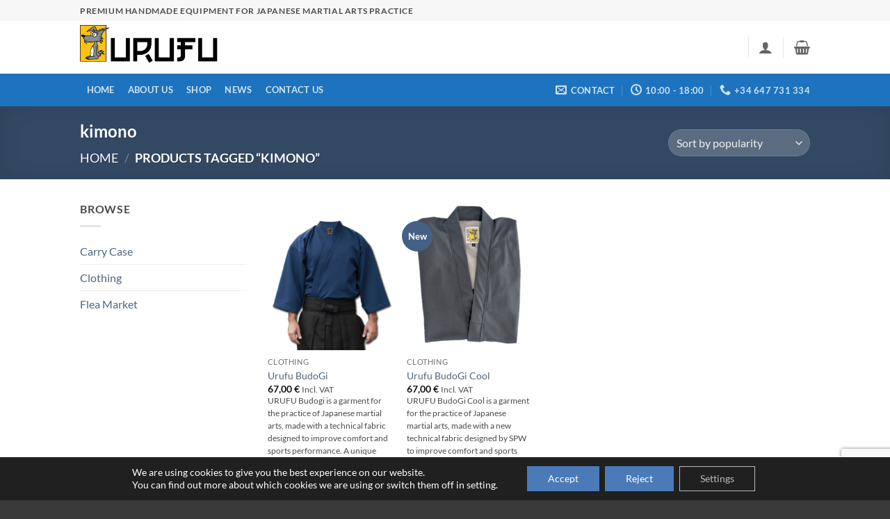

--- FILE ---
content_type: text/html; charset=utf-8
request_url: https://www.google.com/recaptcha/api2/anchor?ar=1&k=6LcWzcAlAAAAAF5-lKflUIjUxlLUIpNSJcLH_Tqa&co=aHR0cHM6Ly91cnVmdS5jb206NDQz&hl=en&v=N67nZn4AqZkNcbeMu4prBgzg&size=invisible&anchor-ms=20000&execute-ms=30000&cb=3m4uslynafq2
body_size: 48905
content:
<!DOCTYPE HTML><html dir="ltr" lang="en"><head><meta http-equiv="Content-Type" content="text/html; charset=UTF-8">
<meta http-equiv="X-UA-Compatible" content="IE=edge">
<title>reCAPTCHA</title>
<style type="text/css">
/* cyrillic-ext */
@font-face {
  font-family: 'Roboto';
  font-style: normal;
  font-weight: 400;
  font-stretch: 100%;
  src: url(//fonts.gstatic.com/s/roboto/v48/KFO7CnqEu92Fr1ME7kSn66aGLdTylUAMa3GUBHMdazTgWw.woff2) format('woff2');
  unicode-range: U+0460-052F, U+1C80-1C8A, U+20B4, U+2DE0-2DFF, U+A640-A69F, U+FE2E-FE2F;
}
/* cyrillic */
@font-face {
  font-family: 'Roboto';
  font-style: normal;
  font-weight: 400;
  font-stretch: 100%;
  src: url(//fonts.gstatic.com/s/roboto/v48/KFO7CnqEu92Fr1ME7kSn66aGLdTylUAMa3iUBHMdazTgWw.woff2) format('woff2');
  unicode-range: U+0301, U+0400-045F, U+0490-0491, U+04B0-04B1, U+2116;
}
/* greek-ext */
@font-face {
  font-family: 'Roboto';
  font-style: normal;
  font-weight: 400;
  font-stretch: 100%;
  src: url(//fonts.gstatic.com/s/roboto/v48/KFO7CnqEu92Fr1ME7kSn66aGLdTylUAMa3CUBHMdazTgWw.woff2) format('woff2');
  unicode-range: U+1F00-1FFF;
}
/* greek */
@font-face {
  font-family: 'Roboto';
  font-style: normal;
  font-weight: 400;
  font-stretch: 100%;
  src: url(//fonts.gstatic.com/s/roboto/v48/KFO7CnqEu92Fr1ME7kSn66aGLdTylUAMa3-UBHMdazTgWw.woff2) format('woff2');
  unicode-range: U+0370-0377, U+037A-037F, U+0384-038A, U+038C, U+038E-03A1, U+03A3-03FF;
}
/* math */
@font-face {
  font-family: 'Roboto';
  font-style: normal;
  font-weight: 400;
  font-stretch: 100%;
  src: url(//fonts.gstatic.com/s/roboto/v48/KFO7CnqEu92Fr1ME7kSn66aGLdTylUAMawCUBHMdazTgWw.woff2) format('woff2');
  unicode-range: U+0302-0303, U+0305, U+0307-0308, U+0310, U+0312, U+0315, U+031A, U+0326-0327, U+032C, U+032F-0330, U+0332-0333, U+0338, U+033A, U+0346, U+034D, U+0391-03A1, U+03A3-03A9, U+03B1-03C9, U+03D1, U+03D5-03D6, U+03F0-03F1, U+03F4-03F5, U+2016-2017, U+2034-2038, U+203C, U+2040, U+2043, U+2047, U+2050, U+2057, U+205F, U+2070-2071, U+2074-208E, U+2090-209C, U+20D0-20DC, U+20E1, U+20E5-20EF, U+2100-2112, U+2114-2115, U+2117-2121, U+2123-214F, U+2190, U+2192, U+2194-21AE, U+21B0-21E5, U+21F1-21F2, U+21F4-2211, U+2213-2214, U+2216-22FF, U+2308-230B, U+2310, U+2319, U+231C-2321, U+2336-237A, U+237C, U+2395, U+239B-23B7, U+23D0, U+23DC-23E1, U+2474-2475, U+25AF, U+25B3, U+25B7, U+25BD, U+25C1, U+25CA, U+25CC, U+25FB, U+266D-266F, U+27C0-27FF, U+2900-2AFF, U+2B0E-2B11, U+2B30-2B4C, U+2BFE, U+3030, U+FF5B, U+FF5D, U+1D400-1D7FF, U+1EE00-1EEFF;
}
/* symbols */
@font-face {
  font-family: 'Roboto';
  font-style: normal;
  font-weight: 400;
  font-stretch: 100%;
  src: url(//fonts.gstatic.com/s/roboto/v48/KFO7CnqEu92Fr1ME7kSn66aGLdTylUAMaxKUBHMdazTgWw.woff2) format('woff2');
  unicode-range: U+0001-000C, U+000E-001F, U+007F-009F, U+20DD-20E0, U+20E2-20E4, U+2150-218F, U+2190, U+2192, U+2194-2199, U+21AF, U+21E6-21F0, U+21F3, U+2218-2219, U+2299, U+22C4-22C6, U+2300-243F, U+2440-244A, U+2460-24FF, U+25A0-27BF, U+2800-28FF, U+2921-2922, U+2981, U+29BF, U+29EB, U+2B00-2BFF, U+4DC0-4DFF, U+FFF9-FFFB, U+10140-1018E, U+10190-1019C, U+101A0, U+101D0-101FD, U+102E0-102FB, U+10E60-10E7E, U+1D2C0-1D2D3, U+1D2E0-1D37F, U+1F000-1F0FF, U+1F100-1F1AD, U+1F1E6-1F1FF, U+1F30D-1F30F, U+1F315, U+1F31C, U+1F31E, U+1F320-1F32C, U+1F336, U+1F378, U+1F37D, U+1F382, U+1F393-1F39F, U+1F3A7-1F3A8, U+1F3AC-1F3AF, U+1F3C2, U+1F3C4-1F3C6, U+1F3CA-1F3CE, U+1F3D4-1F3E0, U+1F3ED, U+1F3F1-1F3F3, U+1F3F5-1F3F7, U+1F408, U+1F415, U+1F41F, U+1F426, U+1F43F, U+1F441-1F442, U+1F444, U+1F446-1F449, U+1F44C-1F44E, U+1F453, U+1F46A, U+1F47D, U+1F4A3, U+1F4B0, U+1F4B3, U+1F4B9, U+1F4BB, U+1F4BF, U+1F4C8-1F4CB, U+1F4D6, U+1F4DA, U+1F4DF, U+1F4E3-1F4E6, U+1F4EA-1F4ED, U+1F4F7, U+1F4F9-1F4FB, U+1F4FD-1F4FE, U+1F503, U+1F507-1F50B, U+1F50D, U+1F512-1F513, U+1F53E-1F54A, U+1F54F-1F5FA, U+1F610, U+1F650-1F67F, U+1F687, U+1F68D, U+1F691, U+1F694, U+1F698, U+1F6AD, U+1F6B2, U+1F6B9-1F6BA, U+1F6BC, U+1F6C6-1F6CF, U+1F6D3-1F6D7, U+1F6E0-1F6EA, U+1F6F0-1F6F3, U+1F6F7-1F6FC, U+1F700-1F7FF, U+1F800-1F80B, U+1F810-1F847, U+1F850-1F859, U+1F860-1F887, U+1F890-1F8AD, U+1F8B0-1F8BB, U+1F8C0-1F8C1, U+1F900-1F90B, U+1F93B, U+1F946, U+1F984, U+1F996, U+1F9E9, U+1FA00-1FA6F, U+1FA70-1FA7C, U+1FA80-1FA89, U+1FA8F-1FAC6, U+1FACE-1FADC, U+1FADF-1FAE9, U+1FAF0-1FAF8, U+1FB00-1FBFF;
}
/* vietnamese */
@font-face {
  font-family: 'Roboto';
  font-style: normal;
  font-weight: 400;
  font-stretch: 100%;
  src: url(//fonts.gstatic.com/s/roboto/v48/KFO7CnqEu92Fr1ME7kSn66aGLdTylUAMa3OUBHMdazTgWw.woff2) format('woff2');
  unicode-range: U+0102-0103, U+0110-0111, U+0128-0129, U+0168-0169, U+01A0-01A1, U+01AF-01B0, U+0300-0301, U+0303-0304, U+0308-0309, U+0323, U+0329, U+1EA0-1EF9, U+20AB;
}
/* latin-ext */
@font-face {
  font-family: 'Roboto';
  font-style: normal;
  font-weight: 400;
  font-stretch: 100%;
  src: url(//fonts.gstatic.com/s/roboto/v48/KFO7CnqEu92Fr1ME7kSn66aGLdTylUAMa3KUBHMdazTgWw.woff2) format('woff2');
  unicode-range: U+0100-02BA, U+02BD-02C5, U+02C7-02CC, U+02CE-02D7, U+02DD-02FF, U+0304, U+0308, U+0329, U+1D00-1DBF, U+1E00-1E9F, U+1EF2-1EFF, U+2020, U+20A0-20AB, U+20AD-20C0, U+2113, U+2C60-2C7F, U+A720-A7FF;
}
/* latin */
@font-face {
  font-family: 'Roboto';
  font-style: normal;
  font-weight: 400;
  font-stretch: 100%;
  src: url(//fonts.gstatic.com/s/roboto/v48/KFO7CnqEu92Fr1ME7kSn66aGLdTylUAMa3yUBHMdazQ.woff2) format('woff2');
  unicode-range: U+0000-00FF, U+0131, U+0152-0153, U+02BB-02BC, U+02C6, U+02DA, U+02DC, U+0304, U+0308, U+0329, U+2000-206F, U+20AC, U+2122, U+2191, U+2193, U+2212, U+2215, U+FEFF, U+FFFD;
}
/* cyrillic-ext */
@font-face {
  font-family: 'Roboto';
  font-style: normal;
  font-weight: 500;
  font-stretch: 100%;
  src: url(//fonts.gstatic.com/s/roboto/v48/KFO7CnqEu92Fr1ME7kSn66aGLdTylUAMa3GUBHMdazTgWw.woff2) format('woff2');
  unicode-range: U+0460-052F, U+1C80-1C8A, U+20B4, U+2DE0-2DFF, U+A640-A69F, U+FE2E-FE2F;
}
/* cyrillic */
@font-face {
  font-family: 'Roboto';
  font-style: normal;
  font-weight: 500;
  font-stretch: 100%;
  src: url(//fonts.gstatic.com/s/roboto/v48/KFO7CnqEu92Fr1ME7kSn66aGLdTylUAMa3iUBHMdazTgWw.woff2) format('woff2');
  unicode-range: U+0301, U+0400-045F, U+0490-0491, U+04B0-04B1, U+2116;
}
/* greek-ext */
@font-face {
  font-family: 'Roboto';
  font-style: normal;
  font-weight: 500;
  font-stretch: 100%;
  src: url(//fonts.gstatic.com/s/roboto/v48/KFO7CnqEu92Fr1ME7kSn66aGLdTylUAMa3CUBHMdazTgWw.woff2) format('woff2');
  unicode-range: U+1F00-1FFF;
}
/* greek */
@font-face {
  font-family: 'Roboto';
  font-style: normal;
  font-weight: 500;
  font-stretch: 100%;
  src: url(//fonts.gstatic.com/s/roboto/v48/KFO7CnqEu92Fr1ME7kSn66aGLdTylUAMa3-UBHMdazTgWw.woff2) format('woff2');
  unicode-range: U+0370-0377, U+037A-037F, U+0384-038A, U+038C, U+038E-03A1, U+03A3-03FF;
}
/* math */
@font-face {
  font-family: 'Roboto';
  font-style: normal;
  font-weight: 500;
  font-stretch: 100%;
  src: url(//fonts.gstatic.com/s/roboto/v48/KFO7CnqEu92Fr1ME7kSn66aGLdTylUAMawCUBHMdazTgWw.woff2) format('woff2');
  unicode-range: U+0302-0303, U+0305, U+0307-0308, U+0310, U+0312, U+0315, U+031A, U+0326-0327, U+032C, U+032F-0330, U+0332-0333, U+0338, U+033A, U+0346, U+034D, U+0391-03A1, U+03A3-03A9, U+03B1-03C9, U+03D1, U+03D5-03D6, U+03F0-03F1, U+03F4-03F5, U+2016-2017, U+2034-2038, U+203C, U+2040, U+2043, U+2047, U+2050, U+2057, U+205F, U+2070-2071, U+2074-208E, U+2090-209C, U+20D0-20DC, U+20E1, U+20E5-20EF, U+2100-2112, U+2114-2115, U+2117-2121, U+2123-214F, U+2190, U+2192, U+2194-21AE, U+21B0-21E5, U+21F1-21F2, U+21F4-2211, U+2213-2214, U+2216-22FF, U+2308-230B, U+2310, U+2319, U+231C-2321, U+2336-237A, U+237C, U+2395, U+239B-23B7, U+23D0, U+23DC-23E1, U+2474-2475, U+25AF, U+25B3, U+25B7, U+25BD, U+25C1, U+25CA, U+25CC, U+25FB, U+266D-266F, U+27C0-27FF, U+2900-2AFF, U+2B0E-2B11, U+2B30-2B4C, U+2BFE, U+3030, U+FF5B, U+FF5D, U+1D400-1D7FF, U+1EE00-1EEFF;
}
/* symbols */
@font-face {
  font-family: 'Roboto';
  font-style: normal;
  font-weight: 500;
  font-stretch: 100%;
  src: url(//fonts.gstatic.com/s/roboto/v48/KFO7CnqEu92Fr1ME7kSn66aGLdTylUAMaxKUBHMdazTgWw.woff2) format('woff2');
  unicode-range: U+0001-000C, U+000E-001F, U+007F-009F, U+20DD-20E0, U+20E2-20E4, U+2150-218F, U+2190, U+2192, U+2194-2199, U+21AF, U+21E6-21F0, U+21F3, U+2218-2219, U+2299, U+22C4-22C6, U+2300-243F, U+2440-244A, U+2460-24FF, U+25A0-27BF, U+2800-28FF, U+2921-2922, U+2981, U+29BF, U+29EB, U+2B00-2BFF, U+4DC0-4DFF, U+FFF9-FFFB, U+10140-1018E, U+10190-1019C, U+101A0, U+101D0-101FD, U+102E0-102FB, U+10E60-10E7E, U+1D2C0-1D2D3, U+1D2E0-1D37F, U+1F000-1F0FF, U+1F100-1F1AD, U+1F1E6-1F1FF, U+1F30D-1F30F, U+1F315, U+1F31C, U+1F31E, U+1F320-1F32C, U+1F336, U+1F378, U+1F37D, U+1F382, U+1F393-1F39F, U+1F3A7-1F3A8, U+1F3AC-1F3AF, U+1F3C2, U+1F3C4-1F3C6, U+1F3CA-1F3CE, U+1F3D4-1F3E0, U+1F3ED, U+1F3F1-1F3F3, U+1F3F5-1F3F7, U+1F408, U+1F415, U+1F41F, U+1F426, U+1F43F, U+1F441-1F442, U+1F444, U+1F446-1F449, U+1F44C-1F44E, U+1F453, U+1F46A, U+1F47D, U+1F4A3, U+1F4B0, U+1F4B3, U+1F4B9, U+1F4BB, U+1F4BF, U+1F4C8-1F4CB, U+1F4D6, U+1F4DA, U+1F4DF, U+1F4E3-1F4E6, U+1F4EA-1F4ED, U+1F4F7, U+1F4F9-1F4FB, U+1F4FD-1F4FE, U+1F503, U+1F507-1F50B, U+1F50D, U+1F512-1F513, U+1F53E-1F54A, U+1F54F-1F5FA, U+1F610, U+1F650-1F67F, U+1F687, U+1F68D, U+1F691, U+1F694, U+1F698, U+1F6AD, U+1F6B2, U+1F6B9-1F6BA, U+1F6BC, U+1F6C6-1F6CF, U+1F6D3-1F6D7, U+1F6E0-1F6EA, U+1F6F0-1F6F3, U+1F6F7-1F6FC, U+1F700-1F7FF, U+1F800-1F80B, U+1F810-1F847, U+1F850-1F859, U+1F860-1F887, U+1F890-1F8AD, U+1F8B0-1F8BB, U+1F8C0-1F8C1, U+1F900-1F90B, U+1F93B, U+1F946, U+1F984, U+1F996, U+1F9E9, U+1FA00-1FA6F, U+1FA70-1FA7C, U+1FA80-1FA89, U+1FA8F-1FAC6, U+1FACE-1FADC, U+1FADF-1FAE9, U+1FAF0-1FAF8, U+1FB00-1FBFF;
}
/* vietnamese */
@font-face {
  font-family: 'Roboto';
  font-style: normal;
  font-weight: 500;
  font-stretch: 100%;
  src: url(//fonts.gstatic.com/s/roboto/v48/KFO7CnqEu92Fr1ME7kSn66aGLdTylUAMa3OUBHMdazTgWw.woff2) format('woff2');
  unicode-range: U+0102-0103, U+0110-0111, U+0128-0129, U+0168-0169, U+01A0-01A1, U+01AF-01B0, U+0300-0301, U+0303-0304, U+0308-0309, U+0323, U+0329, U+1EA0-1EF9, U+20AB;
}
/* latin-ext */
@font-face {
  font-family: 'Roboto';
  font-style: normal;
  font-weight: 500;
  font-stretch: 100%;
  src: url(//fonts.gstatic.com/s/roboto/v48/KFO7CnqEu92Fr1ME7kSn66aGLdTylUAMa3KUBHMdazTgWw.woff2) format('woff2');
  unicode-range: U+0100-02BA, U+02BD-02C5, U+02C7-02CC, U+02CE-02D7, U+02DD-02FF, U+0304, U+0308, U+0329, U+1D00-1DBF, U+1E00-1E9F, U+1EF2-1EFF, U+2020, U+20A0-20AB, U+20AD-20C0, U+2113, U+2C60-2C7F, U+A720-A7FF;
}
/* latin */
@font-face {
  font-family: 'Roboto';
  font-style: normal;
  font-weight: 500;
  font-stretch: 100%;
  src: url(//fonts.gstatic.com/s/roboto/v48/KFO7CnqEu92Fr1ME7kSn66aGLdTylUAMa3yUBHMdazQ.woff2) format('woff2');
  unicode-range: U+0000-00FF, U+0131, U+0152-0153, U+02BB-02BC, U+02C6, U+02DA, U+02DC, U+0304, U+0308, U+0329, U+2000-206F, U+20AC, U+2122, U+2191, U+2193, U+2212, U+2215, U+FEFF, U+FFFD;
}
/* cyrillic-ext */
@font-face {
  font-family: 'Roboto';
  font-style: normal;
  font-weight: 900;
  font-stretch: 100%;
  src: url(//fonts.gstatic.com/s/roboto/v48/KFO7CnqEu92Fr1ME7kSn66aGLdTylUAMa3GUBHMdazTgWw.woff2) format('woff2');
  unicode-range: U+0460-052F, U+1C80-1C8A, U+20B4, U+2DE0-2DFF, U+A640-A69F, U+FE2E-FE2F;
}
/* cyrillic */
@font-face {
  font-family: 'Roboto';
  font-style: normal;
  font-weight: 900;
  font-stretch: 100%;
  src: url(//fonts.gstatic.com/s/roboto/v48/KFO7CnqEu92Fr1ME7kSn66aGLdTylUAMa3iUBHMdazTgWw.woff2) format('woff2');
  unicode-range: U+0301, U+0400-045F, U+0490-0491, U+04B0-04B1, U+2116;
}
/* greek-ext */
@font-face {
  font-family: 'Roboto';
  font-style: normal;
  font-weight: 900;
  font-stretch: 100%;
  src: url(//fonts.gstatic.com/s/roboto/v48/KFO7CnqEu92Fr1ME7kSn66aGLdTylUAMa3CUBHMdazTgWw.woff2) format('woff2');
  unicode-range: U+1F00-1FFF;
}
/* greek */
@font-face {
  font-family: 'Roboto';
  font-style: normal;
  font-weight: 900;
  font-stretch: 100%;
  src: url(//fonts.gstatic.com/s/roboto/v48/KFO7CnqEu92Fr1ME7kSn66aGLdTylUAMa3-UBHMdazTgWw.woff2) format('woff2');
  unicode-range: U+0370-0377, U+037A-037F, U+0384-038A, U+038C, U+038E-03A1, U+03A3-03FF;
}
/* math */
@font-face {
  font-family: 'Roboto';
  font-style: normal;
  font-weight: 900;
  font-stretch: 100%;
  src: url(//fonts.gstatic.com/s/roboto/v48/KFO7CnqEu92Fr1ME7kSn66aGLdTylUAMawCUBHMdazTgWw.woff2) format('woff2');
  unicode-range: U+0302-0303, U+0305, U+0307-0308, U+0310, U+0312, U+0315, U+031A, U+0326-0327, U+032C, U+032F-0330, U+0332-0333, U+0338, U+033A, U+0346, U+034D, U+0391-03A1, U+03A3-03A9, U+03B1-03C9, U+03D1, U+03D5-03D6, U+03F0-03F1, U+03F4-03F5, U+2016-2017, U+2034-2038, U+203C, U+2040, U+2043, U+2047, U+2050, U+2057, U+205F, U+2070-2071, U+2074-208E, U+2090-209C, U+20D0-20DC, U+20E1, U+20E5-20EF, U+2100-2112, U+2114-2115, U+2117-2121, U+2123-214F, U+2190, U+2192, U+2194-21AE, U+21B0-21E5, U+21F1-21F2, U+21F4-2211, U+2213-2214, U+2216-22FF, U+2308-230B, U+2310, U+2319, U+231C-2321, U+2336-237A, U+237C, U+2395, U+239B-23B7, U+23D0, U+23DC-23E1, U+2474-2475, U+25AF, U+25B3, U+25B7, U+25BD, U+25C1, U+25CA, U+25CC, U+25FB, U+266D-266F, U+27C0-27FF, U+2900-2AFF, U+2B0E-2B11, U+2B30-2B4C, U+2BFE, U+3030, U+FF5B, U+FF5D, U+1D400-1D7FF, U+1EE00-1EEFF;
}
/* symbols */
@font-face {
  font-family: 'Roboto';
  font-style: normal;
  font-weight: 900;
  font-stretch: 100%;
  src: url(//fonts.gstatic.com/s/roboto/v48/KFO7CnqEu92Fr1ME7kSn66aGLdTylUAMaxKUBHMdazTgWw.woff2) format('woff2');
  unicode-range: U+0001-000C, U+000E-001F, U+007F-009F, U+20DD-20E0, U+20E2-20E4, U+2150-218F, U+2190, U+2192, U+2194-2199, U+21AF, U+21E6-21F0, U+21F3, U+2218-2219, U+2299, U+22C4-22C6, U+2300-243F, U+2440-244A, U+2460-24FF, U+25A0-27BF, U+2800-28FF, U+2921-2922, U+2981, U+29BF, U+29EB, U+2B00-2BFF, U+4DC0-4DFF, U+FFF9-FFFB, U+10140-1018E, U+10190-1019C, U+101A0, U+101D0-101FD, U+102E0-102FB, U+10E60-10E7E, U+1D2C0-1D2D3, U+1D2E0-1D37F, U+1F000-1F0FF, U+1F100-1F1AD, U+1F1E6-1F1FF, U+1F30D-1F30F, U+1F315, U+1F31C, U+1F31E, U+1F320-1F32C, U+1F336, U+1F378, U+1F37D, U+1F382, U+1F393-1F39F, U+1F3A7-1F3A8, U+1F3AC-1F3AF, U+1F3C2, U+1F3C4-1F3C6, U+1F3CA-1F3CE, U+1F3D4-1F3E0, U+1F3ED, U+1F3F1-1F3F3, U+1F3F5-1F3F7, U+1F408, U+1F415, U+1F41F, U+1F426, U+1F43F, U+1F441-1F442, U+1F444, U+1F446-1F449, U+1F44C-1F44E, U+1F453, U+1F46A, U+1F47D, U+1F4A3, U+1F4B0, U+1F4B3, U+1F4B9, U+1F4BB, U+1F4BF, U+1F4C8-1F4CB, U+1F4D6, U+1F4DA, U+1F4DF, U+1F4E3-1F4E6, U+1F4EA-1F4ED, U+1F4F7, U+1F4F9-1F4FB, U+1F4FD-1F4FE, U+1F503, U+1F507-1F50B, U+1F50D, U+1F512-1F513, U+1F53E-1F54A, U+1F54F-1F5FA, U+1F610, U+1F650-1F67F, U+1F687, U+1F68D, U+1F691, U+1F694, U+1F698, U+1F6AD, U+1F6B2, U+1F6B9-1F6BA, U+1F6BC, U+1F6C6-1F6CF, U+1F6D3-1F6D7, U+1F6E0-1F6EA, U+1F6F0-1F6F3, U+1F6F7-1F6FC, U+1F700-1F7FF, U+1F800-1F80B, U+1F810-1F847, U+1F850-1F859, U+1F860-1F887, U+1F890-1F8AD, U+1F8B0-1F8BB, U+1F8C0-1F8C1, U+1F900-1F90B, U+1F93B, U+1F946, U+1F984, U+1F996, U+1F9E9, U+1FA00-1FA6F, U+1FA70-1FA7C, U+1FA80-1FA89, U+1FA8F-1FAC6, U+1FACE-1FADC, U+1FADF-1FAE9, U+1FAF0-1FAF8, U+1FB00-1FBFF;
}
/* vietnamese */
@font-face {
  font-family: 'Roboto';
  font-style: normal;
  font-weight: 900;
  font-stretch: 100%;
  src: url(//fonts.gstatic.com/s/roboto/v48/KFO7CnqEu92Fr1ME7kSn66aGLdTylUAMa3OUBHMdazTgWw.woff2) format('woff2');
  unicode-range: U+0102-0103, U+0110-0111, U+0128-0129, U+0168-0169, U+01A0-01A1, U+01AF-01B0, U+0300-0301, U+0303-0304, U+0308-0309, U+0323, U+0329, U+1EA0-1EF9, U+20AB;
}
/* latin-ext */
@font-face {
  font-family: 'Roboto';
  font-style: normal;
  font-weight: 900;
  font-stretch: 100%;
  src: url(//fonts.gstatic.com/s/roboto/v48/KFO7CnqEu92Fr1ME7kSn66aGLdTylUAMa3KUBHMdazTgWw.woff2) format('woff2');
  unicode-range: U+0100-02BA, U+02BD-02C5, U+02C7-02CC, U+02CE-02D7, U+02DD-02FF, U+0304, U+0308, U+0329, U+1D00-1DBF, U+1E00-1E9F, U+1EF2-1EFF, U+2020, U+20A0-20AB, U+20AD-20C0, U+2113, U+2C60-2C7F, U+A720-A7FF;
}
/* latin */
@font-face {
  font-family: 'Roboto';
  font-style: normal;
  font-weight: 900;
  font-stretch: 100%;
  src: url(//fonts.gstatic.com/s/roboto/v48/KFO7CnqEu92Fr1ME7kSn66aGLdTylUAMa3yUBHMdazQ.woff2) format('woff2');
  unicode-range: U+0000-00FF, U+0131, U+0152-0153, U+02BB-02BC, U+02C6, U+02DA, U+02DC, U+0304, U+0308, U+0329, U+2000-206F, U+20AC, U+2122, U+2191, U+2193, U+2212, U+2215, U+FEFF, U+FFFD;
}

</style>
<link rel="stylesheet" type="text/css" href="https://www.gstatic.com/recaptcha/releases/N67nZn4AqZkNcbeMu4prBgzg/styles__ltr.css">
<script nonce="IelCgQ7n-hXtKivazHfYgA" type="text/javascript">window['__recaptcha_api'] = 'https://www.google.com/recaptcha/api2/';</script>
<script type="text/javascript" src="https://www.gstatic.com/recaptcha/releases/N67nZn4AqZkNcbeMu4prBgzg/recaptcha__en.js" nonce="IelCgQ7n-hXtKivazHfYgA">
      
    </script></head>
<body><div id="rc-anchor-alert" class="rc-anchor-alert"></div>
<input type="hidden" id="recaptcha-token" value="[base64]">
<script type="text/javascript" nonce="IelCgQ7n-hXtKivazHfYgA">
      recaptcha.anchor.Main.init("[\x22ainput\x22,[\x22bgdata\x22,\x22\x22,\[base64]/[base64]/[base64]/ZyhXLGgpOnEoW04sMjEsbF0sVywwKSxoKSxmYWxzZSxmYWxzZSl9Y2F0Y2goayl7RygzNTgsVyk/[base64]/[base64]/[base64]/[base64]/[base64]/[base64]/[base64]/bmV3IEJbT10oRFswXSk6dz09Mj9uZXcgQltPXShEWzBdLERbMV0pOnc9PTM/bmV3IEJbT10oRFswXSxEWzFdLERbMl0pOnc9PTQ/[base64]/[base64]/[base64]/[base64]/[base64]\\u003d\x22,\[base64]\x22,\[base64]/CqxphPsKJacKCcMKUXMKgw6J0QsKQT1FuwrhCI8KOw7jDoAkMOHFheXkWw5TDsMKWw7wueMOWBA8aTCZgcsK5GUtSIwVdBShBwpQ+csO3w7cgwqvCn8ONwqx2dT5FCMK0w5h1woLDn8O2TcOeecOlw5/Ct8KNP1gKwpnCp8KCAcKKd8Kqwo/CmMOaw4pQWWswTcOIRRtTFUQjw6jCsMKreEN5VnNrIcK9wpxEw6l8w5Y/wqY/w6PCj3oqBcODw6QdVMOawr/DmAINw4XDl3jClcK2d0rCl8O6VTg7w75uw51Pw7BaV8KTVcOnK3rClcO5H8K1dTIVZsO7wrY5w45bL8Osa1ApwpXCqUYyCcKPLEvDmmjDmsKdw7nCrkNdbMKgNcK9KALDrcOSPQLCv8ObX2HCtcKNSW/DmMKcKznChhfDlzXCnQvDnXvDrCEhwoDCosO/RcKAw4AjwoRdwojCvMKBMGtJISdJwoPDhMKMw6wcwobCnkjCgBEbElrCisK9TgDDt8KeLFzDu8KhUUvDkQvDnsOWBSzCvRnDpMKHwpdufMOoLE9pw7VnwovCjcKIw6Z2CzI2w6HDrsK5M8OVwprDscO2w7t3wro/LRR/Ih/DjsKsT3jDj8O7wpjCmGrCkAPCuMKiBMKRw5FWwpjCg2h7MjwWw7zClgnDmMKkw43CnHQCwpMbw6FKXMOswpbDvMOQM8Kjwp1Pw7Viw5AyfVd0Fx3Cjl7DpWLDt8O1FsKvGSYCw6J3OMOcWxdVw4bDs8KESE7Cg8KXF1h/VsKSaMOyKkHDi2MIw4hTGGzDhzweCWTChsKMDMOVw4nDjEsgw6g4w4EcwofDnSMLwrvDoMO7w7BywpDDs8KQw7w/SMOMworDuCEXQMKsLMOrDikPw7J+byHDlcK1YsKPw7MuQcKTVUDDj1DCpcKzwo/CgcKwwppfPMKiYsKlwpDDusK8w4l+w5PDnCzCtcKswp08UitrFg4HwrHCkcKZZcOxcMKxNT3CgzzCpsK4w6YVwpsiH8OsWyhhw7nChMKheGhKVTPClcKbHkPDh0BzY8OgEsKzbxstwr3DpcOfwrnDhw0cVMOew5/CnsKcw5wmw4xkw5hbwqHDg8OocMO8NMOKw78Iwo45KcKvJ0wEw4jCuzEOw6DCpQgnwq/DhHTCjkkcw5LCrsOhwo1bKTPDtMO3wqEfOcOTYcK4w4AAEcOaPG0jaH3DlsKpQ8OQGcO3KwN7a8O/[base64]/CuFA4CcK3woJ8BMKewqBcwo7Dq3fDilsZwpDDncK4w7rCncOXMMKfwpXDkMOmw7J9V8KAQAElw6bCv8Oywp3Cpm0HKjELDcK3GX/DncKCGGXDjMKCw5nDisKKwpfChsOzccOcw4DCpcOcYcK9dcK1wo0xCGfCoFNnUsKKw5jCmcKYacOMRsOCw48+FE3CghbDkhYYIwtUdyVwOXAFwrIBw64LwqDCkcKIL8KDw7PDrFBxQnQrRcOJYBvDvsKxw4zDgcK/[base64]/[base64]/[base64]/DscKUwr/[base64]/Dr1vCr8KRwpbCnVQawooaNsKdMcK8E8KiQ8OBBhLCnMOMwpQ0cSDDvQ87wqzCvgFVw4xtW1dPwq0tw7pgw5rCg8KGbsKMZzAVw5YcF8KCwq7Ch8O+L0TDrmc0w5oawpzDj8OvNC/Dh8OqSwDDjsKjwr/CrcODw5LCmMKracOgFHPDusKVNMKdwoAOSBnDkcOPwpQiJ8K4wonDgwAGRMOkX8K9wrzCqcKNNQrChcKPNsKYw4LDuwzDgTnDssOTEgZFwrbDtsOIYAYVw4Zgw7UnD8Kawq9JL8KvwqvDoy7CtDg8BcOZwr/CoCVvw4PCuSN5w6dNw7Yuw4oiNUDDs0bChUjDtcOua8O7P8Kxw57Cs8KNwr0pwq/DhcOgFsKTw6hXw4ZOYRIUZjQQwoPCq8KuKSvDlMK2X8KPGcKiCCzDpcKrwqPCtDN2LX7DvcKIYcKPw5IEcm3Ct25Gw4LDihDCqybDuMOXTsOOVFvDmzrCmxDDi8Oaw7vCi8OiwqjDkQ89wqLDr8K3IMOpwotxYsK1NsKXw5wZRMKxwpF/X8Kkw47ClissIwLCh8OERRlwwrR7w7LChMKxPcKwwqRzwrPClcO6EX9aOcOGBMK9w5nCtFLCv8KCw7nCvMOqPMODwq3Dg8KROizCuMK2LcOiwpQfLxIaXMO/w496O8OWwqjCoWrDq8KtRk7Dtn7DrsOWJcOhw7jDrsKOw64bw5crw4Exw7olw4fDnFtqw5rDhsOzQ059w61owotGw50Xw4xeHsK0wrPDogZGSMOSfMOrw5fCkMKlBwnDvnPCg8O0RcKJUnLDp8O5wqrDj8KDZnzDuhwSwoQSwpDCult/w48CVQ7DvcK5LsOswoPChzQlwp0jBhbDlQ3DvlJYN8OyLQ7DsDbDi1TCiMKyeMKgNWzCjcOOGwZVacONVwrCtcOCZsOZdMKkwoECaw/DrMK5BsOQM8K7wqzCs8Kmw4HDsHHCu0QeIMODS3zDnsKEwooKwpLCicKVwrrCtSxew4VawobCo0DCgQdUBDVsMcOUwpfDqcO/WsKUaMOGW8OLVAl2ZDBmKsKYwqM7YiXDtMKYwqHDqWsPwrTCtE9Nd8KpAzTCisK7wovDn8K/Z1pITMKVLEbDqgZxwpzDgsKLEcOgwo/DnCPCvUjCvWLDkgbCrMOjw73DpsK5w7MjwqbDq0DDiMKkKCVyw7sLwoDDvMOtw77CpsOlwox6wrPCqMKgbWrCgWbCs317CsOLcMOxN0BYHybDlAY5w5d3wo7CqFMqwq1qw5ZoJjjDssKJwqvCh8OICcOAK8OOfH3DtU3ClGvCpsKUJlDDh8KcDRsEwpnChUbCvsKHwr/Duh7CoiIPwqx/DsOqQ1cZwq48PjjCoMKlw69/[base64]/woPCtiNabHfDgsKFwqbCkj7DmMOfRMOINsO7HhzDgMOUwqrDicOnwrfDqMKfDgLCsTBlwoAPRcK/fMOOUxnCnAR3fhAkwq/CjlcsfjJDZMKCLcKGwrw5wpRgQsOyJi/Dt0nDtsKAC2HCgTVZAMOYwoPCl0rCpsKSwqBSBwXCmMOSw5nDqXgVwqXDrXjDnMK7w7DCtjbCh2TDlMOYwoxrAcOnQ8K8wqRxGnLCn1F1bMK2wq9wwq/DsyHCiHDDvcOZw4TDjVXCqcKmw5vDqsKPSyd8C8KGwrTCtsOkVzzDg3bCpMOKdHTCrMK5acOkwr/DjkTDk8Orw57Dowx4wpg3w7vCjsK7worCqm51cTTDi2jDlMKpIsKSOQVYZhk0c8KRwopVwr3CrHQ0w48RwrhxM2JXw5ECOVzCsEzDlQBjwp1Iw4TCiMK2W8KcDAABw6bCsMOPGxxRwo43w5xlVBHDt8O8w7saXsOawpjDqBR7NcKBwpDDvk5PwoBkCcOfcl7CoF/CucOEw7t3w5HCrMKrwqnCkcOkdmzDrMKbwrNTGMOew5fDhV4fwodSGwQ6wrR8w6zDgsKxRHYnw5RMw5PDmsKGNcOYw5Naw6stAMKJwo4iwpnDkjN3CjVhwpUYw7PDmMKxw7DCqlNcw7Z/w6LDuxLDgsOMwpwdE8OQHSTCqGgJblHCusOWJcKPw4xvQDTCrgAOTsOLw5vCisK+w5/[base64]/[base64]/Dg8OEwqjCsTnCocO8DD94woNdQQwbw5rDoRoUw6ccw7AlQMKTX3EVwpoJI8O2w54pCsO3wobDgcO4w5cNw5bCj8KUYcK8w7/CpsOKOcKQXcKWw6o9wrHDvBJtPn/CkRIlIT/[base64]/CjcOFw5R/CMK4w5ZJw5DDsGLCr8K9wo/CinYxw7RYwqTCvRXDqMKPwqVgJsONwrzDvcO4ag/ClS9ewrfCu0p8dcOFw4spRUbDucKiWHvDqMOJVsKXN8KSH8K0AknCocO6wqfCqMK0w4TChnRCw69Vw5hOwoANUMKuwr4wElzCj8KLYEzDuUEbLF9jdgLCocKQw77CmsKnwrPDqm7ChjdBFC/[base64]/wogsdMKXBMKGwr57VEI4BsKUwrLCnQbCpTwZwqNaw4rCpsK2w7pOT1PDuklxw4JAwpnDu8K5bmoawp/Cvmc6KAA6w5nDr8KkS8OJw4zDv8OAwr3DrsKvwoIgwodbESV6G8OOwqDCojtsw5rCt8KDOMKCw6zDvcKiwrTDksO3wqbDucKDwp/[base64]/DosOKIWzChnJGP0TCo8Kywrwtw7rCvjfDvcOvw6/Cp8KkPVAfwolYw5kCOcO8R8Kaw57CuMO/[base64]/DuwBXQ8KRUcO5wp3Dj3sKehDDg8KuwqHDm8OzwoYYfVvDjCXCugIxN3xNwr56IMKow6XDr8Kxwq3CtsOsw6HDqcKzbsKDwrEkJMKGfycYaBrCksOtw7h/wrYowoVyPMOQwo/DuTdqwpgVXnNmwpZOwohPGcK0NMOAw4HCk8OEw71JwofCocOzwq7DqMOGTSvDtCbDuREfYzV+NFnCkMOjRcK1fMKqD8OCMcOLQcOYcMOvw7bDvloyDMK9RGEKw5rCvADClsKswqLDpyTDhC0gwoYdw5bCugMmwoPCo8KfwpnDhn3Dg1rCqiDChG1ew7/[base64]/[base64]/DvcOwB05xwpjCuHjCiwbCt8OyQsOjwrYDwo5Awq0PwprCiC/CpBt0eTo6WyrCjzzCo0PCpmZCJ8OjwpAuw7nDmFTCpsKXwpvDicOpe1rDvcOewqQ6wqHDksKBwp8tKMKOUsOowojCh8Ocwqxpw74ZLcKVwqLCh8OSBMK5w74wEsOhwqRzQQjDqDzDtMO5YcO3b8Obw6jDlx9aYcOCTcOvwol7w4dfw7tDw7VaAsO/cW3CmhtBw4EJHHtPUETChMOCwpMRaMOhw5nDq8OPwpVQWD1+L8Ojw7MZw5hVPicHQFrCvMKjG3LDmsOjw5ocETXDj8K0wrXCm2PDiFnDuMKFQ0rDtwIJa37DrMOgwqTCusKuYcKFHkFwwosHw6/[base64]/Cq34zK1LCscOtcQ8Uw4/CssOwwo/CiSHCsMKoaXghBRA1wogpw4HDvwHCmyxSwpxRCmvDg8K5NMObV8KGw6PDi8OTwofDgV/DsHEGwqbDg8KUwqdROcK0L3vDsMOTeWXDkG5+w7VOwrwGCyvCumo4w4LCiMKuwq0bw4I/woLCiXoyGsKQwrM8wp1zwqs7RQnCil/DrXlAw6DCo8KUw4/CjEQhwqlAHxzDgDXDjsKNcsOrw4PDqjPCvMOywqoRwrwdwrY/F1rCpERwDcO7wrhfak/DhsOlwq50w4J/FMKhX8O+YStEw7V+w7dvwr1Uwo5twpZgwqHDs8KPCsOvZ8ODwoBJXsK7HcKVw6h+wrnCt8OBw5jDo0rDq8K5RSpDdsOwwr/Dk8OaK8O8wpHCijkMw6MIw7Fiwp/Dvk/DqcOVbMKydMKTc8OlI8O6G8K8w5vCrH3DnMK5w4bCuG/CmnrCo3XCti3Dv8OAwqVZOMOAHMK2DsKPwpV6w4sHwrlWw4F1w74lwoFwKFtBXsOFwoQ5w6bCgTc+EgILw4zCtmImwrY9w5Ydw6bCncOww4zDjB1Pw6gABMO3MsO+VsKVYcK/akzCgRYaVw5Uw7jChcOGYMO+CjHDjcKmZcO6w655wrvDt3PCp8OJwpzCryvCiMK/wpDDsm7DvUbCiMO+w57DoMKBEsODEcKjw5Z4PsKOwq01w6zCs8KacMOIw4LDqmBpw6bDiSgUw5tbw6HClwoHwpTDtcKRw5pDLcK6X8OnQRrChyV5dTkANMO3f8K9w5VBCxbDlR7CuXHDtMODwpTCiAAKwqTDuXbCpjPDrcK7DcOLLcKpwrrDmcOeV8Kcw6bCqsK/IcK2w5NKwqQTK8KDKMKhRcOpw4AIdl7CmcOZwq7Dslx6JmzCrsONVsOwwoZDOsKWw4TDhMOjwoXCqcKiw7zCshrCi8K5RcKEDcKjRcK3wo5uFcOqwoEXw7NQw5I+e0jDoMK4bcOZVA/DjsOIw5rCnU0/[base64]/Dv0PCtMOwwq5ZCAxHAhzDjltUYDXDnBfCsyROcMKAwo/DuGLCk3VVIcKAw7h9EsK7MC/CnsKnwqNYAcOteQ7CgsOdwonDrMOXwqrCvyjCnl8+dw0Pw5bDiMO9CsK9RmJ+N8OPw4R/w5bCsMO+wqTDssKgw5rDkMKpBgPDnGEBwq15w6vDmMKaUwjCriBAwog0w4bClcOsw5LCmEMVwqLCozZ6woteB1DDjsKGw6/[base64]/[base64]/wrPDsXHCrcKBw748w6lXw4JhOsO7wrLCk0rDpxzCiAZAAMKdFsKrP3Aww4IRKcOdwos2wrp2dcKdw4sxw6dcQ8Ozw6J6IsKoEsO2wr4xwrM9FMOjwpl8awNwdnlqw4kjPBPDpFUHwrjDoV/DsMKxfR3Dr8Kzwo7DmMK1woEWwodGKzw6MQZ0L8OVw4A4Rgg9wrVqQsOwwpzDp8OueRLDvMOJw41FKlzChB42wopewpRaPsK/wp7DvSsEQ8O+w5cfwpXDvx/DjMO1OcK7IcOWIxXDnQfCu8OIw5DCtxEyVcO5w4PChcOaVnPCoMOPwowEw5bDkMOmT8KQwrnCv8OwwqDCvsO1woPCrsONVMKPw6jDvV87YV/Ck8OkwpbCt8KIIwAXC8K/[base64]/DoW4yKggCw6JawqQvbmowaQBBw6HCsMKPBsOMw6LDpsOuWsO0wp/CrDQFWMKiwocKwrAsTXLDknTCpMKZwoTDksKjwrDDpmNzw4fDuHlGw6glV1hmccO2K8KKJsK1wqjCpMKwwrnClMKFHh09w7NfAcOwwqvCuygjQ8OvYMOXAcOTwq/[base64]/w7HDucK1w5rCrSoHScOWw73DqcKzwoZQwpQuYsK1X1fDgzHDi8KVwrfCqcKnwpR5w6vDu1fCnHzClcOkw7xJQ3NockHChlzCrS/[base64]/wpLDlx0POGrCohQIQMObdFXDmkx2w4zDksKSw4UFa3PDjHgVHsO9JsKqw5vChSjCvkXDvcOedsKqw53ChcOnw7NcCyHDs8O5T8K3w44CdcOpw71hwofCjcKmY8K0w74Hw6geasOYaUbCvsOzwotWw4HCp8Kxw4TDtMO1EQPDocKHIwzCuH/CrG7CpMO6w7BoTsOhV15tACVBCWQdw5zCny8qw4vDjkrCtMOnwoUfwonCkHAyeiLDnEkqDE7Dhi8sw6gqLwjClsOiwp3CjjRXw4pkw4jDk8KHw4fCi2/CtMOuwoZbwqbCg8OJP8KcJj0Iw44XPcKCecKzYh5DNMKUwq/[base64]/[base64]/DpxnDqWrCiWPDqxDCmR3Dg8Kfwr0bWMKzUiDDsnLClcK8X8OfdFvDoljChlTDrCLCqsOnKT1Hwp13w5fCssKMw4TDqk/Cp8OWwq/Co8OBZQ/ClR3DosOLBsKedsOAfsKPf8KBw47Dr8Oew7tpV2vCiA3CisOtTcKKwqbCkMO0NQQhG8OIw6NEfyU7woBDIi3Cg8O5GcKSwocIW8Kpw6Mnw7HDocKUw63Dp8KPwr/Cu8KmYW7CnBEKwobDjBnCt1jDhsKaJ8ORw4JeccKvwotfK8OEwo5ZOGQCw7RzwrXCg8KMw43DscKfYlYwFMONwozCp3jCu8OiRMO9wprCt8O9w6/Chy/DoMOGwrZBOMObKAMJF8OIB3fDrVUTfcO8BcKjwp9DEcKmwoDCrDd3IX47w6l2wo/CiMO8w4zCtMKCVF5QQMKdwqN5wrvCuXFdUMK7w57Cq8KkFx1wNsOEwpx7wr7CnsKKHGHCtVnCosK1w6x1w7nDisKHX8OLYirDmMO9PxzCusOgwrfCnMKtwrpbw6bChcKYZMO3U8OFQUTDgcO2VsKXwpM0VClsw4fCh8O/DGELH8Ogw4YwwrnCr8OFCMO4w7A5w7AZew9pw5VQwq9yJG9Iw5IEwoPCusKNwoPCjsO7O0fDokLDvsOMw4guwqxUwp8VwpoZw71cwojDvcOiZcOWbcOrdlgrw5HDscKVw57DucOuwpBgwp7CrsObS2YuGsKgesO2GVRew5HDvsKsd8OwUmlLw5jDoU/DoFtUIsKGbRt1wqjCjcK5w6jDoH5VwpRawq7DmHjDmjjCv8OBw53ClQ9jEcKawoDCvlPCmwQvwrxxwr/CjcK/[base64]/CjgDClWBgL1rDocOXSVHCtX7Cl8OHGzZ4NFPDvQbCj8KMICXDmV/CtMOAcMO7woMMw5TCmMKPwodEwqzCsj8cwqvDoTfCuhbCpMOnw7slLw/CncKnwobCihXDnMKwVsOkwpcVAsOrEXXCsMKkw4/Drk7Dv3d8woNDFG8aSkc4w4E0wpLCtn14NsKVw7RCU8KSw6HDlcO1wpfDlSwewr4Mw4cNw7BgYDTDmCc6cMK3wpzDqibDtztTIGfCosOJFMOvw6PDoUnCqXtiw5IQw6XCuhPDtR/Cv8KFCcOjwrowfWHCvcOtSsKPSsKVd8OkfsOMEMKzw6XCo3hMw61YJEAUwo9WwpcPNFUXKcKjL8Okw7zCnsKyIHbCgS0NUG7DhhrCklHCu8OAQMKPVmPDvwRrV8K3wq/[base64]/[base64]/DolR3aQzChsKSSsOMw59Re3Z/w7xDEFPDjcOHw6/DgMOzN0XDgSvDkmjCuMOXwqEbVxLDksOSw7lWw57Dilg5LsK/[base64]/DkwDCnMKUI8KBZHU+RMKvwpd6H8OWKSJ6PcOKYyvCtBMGwosNUsKFBGXCpA/[base64]/DoMKdwr7CoHLDl8OYCcKDw5rDkcOqZ8K8QsO1w7NQMjAowpXChALCvMOBYxXDikTDqj0Rw4TDtSB/FsKvwpHCsUXCpBF5w6tPwrbCr23CtADDl37Dj8KLTMOdwotQbMOcJVTDtsOyw5XDtVAqEcOUwojDi17ClDdqP8KXPFrDjcOKLybCkW/DjsKYDMK9wqFgHCbClQvCpS1Dw43DkVrDpsOFwq8JFwFIRyRsMRgrHMOOw5Mtc3jClMOQw7vDh8KQw5/DkkDCv8KYwrDDgMKDw7hTWmTDmUwGw47Dl8OnDsO4w7LDpz3CgjoUw5wKwoBbbsOmwpHCpMO/Uxd8JCPCnQ9cwq/DpMKpw7hjSljDiU85w619XcK+wp3CmnUuw5hxWMO/w4w8wpkMcSRSwpUfD0QxJ2LDl8OJw6RswojCoHhdW8K8a8K0w6RSPiPDnghGw6J2HcOhw6pERErDuMORwpMCFW0dwpnCt3oUC1Ipwr9UUMKIc8O8FHl9ZMO8Jz7DqEXCoh8IKhJ/a8KXwqHCsEVewrs+BGICwptVWkbCig3CkcOjUH9/NcOWLcOlw54MwobChMKwYX1nw57Dnnpbwqs4DMORXhM4WSglbsKtw4fChMOiwofClcO8w4Zbwpp5axrDosKEMUrCiTZSwr56UcK1wrfCjsKewoHDpcOaw7UGwpgpw7bDn8K+CcKgwp/DhFB4aHfCgcOcw6xaw4wkwr5PwrPDshEcXQZlKlhBYsOADsOKd8KCwoDCrcKracOHw7Bsw5p8w78caB/DsDQwTgnCoB/CrMKrw57CvH1FfsO/w6nCmcK0YsOpw7fCjhdnwrrCp1cfwoZFP8KlEQDCsCZtXsKlfcOKX8O0wq4UwokDLcK9w4/[base64]/[base64]/C0bCiMK8bcOTwqZ6w6zDk8OzISFXLcOaG0BvSMOpRnzDvQEzw4HCrmJzwp/CiSXCjD4ewoohwoDDk8ODwqfDjSchc8KRf8KWaCBefDzDgBHCqMO3wpXDoytdw5HDj8K6PsKiLcOEccKGwrXCp0LDsMOAw6dFwpx2wpvCniHCuxAAFMO3w7HChsKJwpMdScOkwqXCvMOpOQ/DtwDDiiXCm38ubg3Dq8OiwohZAFbDgFlbJEEowqdvw6zCgTpeQcOGw6hYVMKyOzgAw5sIcsKOwqcmwp9XMk5dVcOuwptBeE7DmMKXJsKxw6kBK8OjwocOUy7Dq2XClQXDnjrDgS1qw7Q2BcO5wpI5w54JQEfCt8O/CcKOw7/Ds1rDihlWw7fDsnLDkHTCo8Kqw6zCv2kjfUzCqsOFwrFuwphaKsKsNGLCkMKowobDix8mLnbDo8Omw5xvPFbCsMOowoVbw63DqMO+fnp3Z8K4w4g1wpzDq8O+YsKow5XCusK/w6JtcFpqwrLCvynCqMKYwoHDpcKDBsOSw6/[base64]/DgcOSwoPCjwbDlXTCu8Kqw4DDnsOFw7PDrD8od8OqVcKSWW3CizXDvl/DmcO2STXCqgdOwqJIw73CpcKyCGBQwo8Ww5DCtU/DqVTDvCzDhsOkeADCrkwjOkUMw49kw5nCm8OMfx5ew5s4aggZakkaQhDDiMKfwpzDmHvDqE1VExEdwqvDt0vDhwPCmMKyNlfDqsKiThrCo8K/FzMdBGh9A3hII1DDmRFPwrVdwoEWHsOEdcKGwo7DlhJuasOSfWbCtMO6w5fClsOsw5LDrsO3w5LDl1rDssKhacOEwoNiw77CrEPDu17Do14gw5gVT8OiCi7DrcKyw7ptesK6BGjDpAsEw5fCtcObQcKNwoBsO8OBwrRHeMO9w6w/OMKIPsOpeyltwo/DggjDhMOmFcKAwpTCiMO7woBJw6PCu2vCgcOvw5PCk1nDosKwwrJHw4fDhjxyw45aDljDk8KZwp/CoQFWWcO8W8OtAjdnZWzClcKfwrLCmcKrw68Iw4vDncKJExpow7jCknrCqcKowo8LMcKIwojDtsKhCwrDssK7TDbCqz8lwoHDiA0Zw4sKw48Ew6oOw7LDkcOFKcK7w5dSTSBkbsKqw7pJwpMyUz1PPDfDiRbChmpzw4/DrwpoM1sCw5ddw7DDncOiJ8K6w4DCtcK5K8ONNsOCwrsDw7DCpGdAwpgbwpowF8Osw7DCssK4PlvCgcKTw5oEBcKkwrPCiMOEVMOGwqpCMTnDu0Qmw5/[base64]/DusOdwrR0wqXCt8OVDsK2wroaw53Dv8KXZ8KfP8KRwprCvBPCksKXS8Kow5Jgw58cZsOBw6wNwrwww5nDnADDsm/DshpQb8KgV8KCcsKVw7MqfGUVLMKHaC7CvwFjBsKBw6FgBQc4wrHDrU7DiMKVQsKpwp3DnSjDlcOWw6/DiT4Dw7vDkWvDkMK9wq1rCMK4acOLwrXCnztNM8KVwr5nAsO5wppswq1aelNmwrvDkcO4wrEfDsOlw5DCsTsafMOtw6kkLMKywrlOO8O/wpzCiHDCn8OJE8OIKF7DhT0Xw6/CpBvDvH0qw4J8Sjx3dzRIw6VIf0FPw67Dny5ZPMOaY8KIAB4VFCLDtsKuwqJ1w4LCok5Dw7zCmA5VS8KOE8KYNwzCslfCosOrH8OZw6rDq8OYKcO7UcKfZEY6w5dJw6XCkCxPKsOnwoA5w5/DgcOJTnPDicOwwociLXrCi3xcworDhA7DiMOUe8KkKsO/dMKeAh3DkxwSSMKUesOmwpDDqGJMH8O5wpZpHiTCn8OVwpvDncOxS25twp7CslLDuAYew7kkw5NPwp/CtzsPw609woZMw7zCgMKqwpFuFgxyH3AvJWnCuGfCq8Odwq5kw7gRBMOIw5NLFzlEw7Fbw5bDk8KKwrtpWl7Dl8KwE8OrNMK9w7zCqMKrHUvDhwgHHcKjRsOpwo3CjHkDMAggBsOhf8KfWMOaw4FXw7DCssKDd3/ChcKzwoZnwqo5w4zDkk42w708TyUywoHCvkcvfDsrw6PDjXUyZE/CoMOddRrDiMOWwqsTw4llZMO/Wh9ZYMOUNwdmw4lawok0w7zDqcOcwp0hGSNWwodSHsOkwrjClk1OVRxOw4QyFUjDq8Kxwqdcw7cKw5TDo8OtwqQ5wod/wobDisKuw6bCqGHDv8K6MgF3A1FNwptdwqREdsOhw4PDjnEsOAzDmMKpwqRtwqgqSsKQw7hjcVbCowRLwq1wwpPCugHDvD07w63DhnnCkRXDusOEwq4CNAQOw5EnMcOkVcKdw7XDjmLDpgrDlx/DkcOyw5vDvcKQfMOLLcORw7tgwr8zO19PT8OqH8OfwpU5X35pKwcHWMO2LSx4ezTDtcK1w5g+wrAMMQfDgcOnJ8OqIMKWwrnDssK/[base64]/CjVZ/w43DlCBww7rDtBMoezorSFLCn8KCAD8rbMKuIVtdwrtGA3E8ZE8iF118wrTChMOjw5rCsUHCoQVuwphhw5bCoFTCl8Ouw4wLLyE/[base64]/[base64]/CuMO+QTlTcw3Cty/DowbDiMKkfsONwpTCscOTPD8BETPCtgcUKzV/PMKyw74awpI/ZUMeCMOMwqIee8ODwpdrYsOmw5wrw53CgyfCsiZMG8KEwq7DucKhworDgcOCw7/DsMK0w5XChMKGw65uw48pJMOXccKYw6xZw6PCviF/[base64]/DhTTCssKjBDIXw6PDosKkT34Ow4/CjcO8w6YPwrXDuMO1w5LDsHZiZHbClD8OwrTDpsOjHjPCrMOxSsKpGsO/wrTDmEw3wrbCnxMzPkDDpcOIdmV1RU1bwpVxw6duLMKuW8K+MQc1GyzDlMOQeRsLwoUVw6dMNsOBXH80wpnDoQRvw6bCtVBxwp3Ck8K1QCNbaWkWOSU2wp/DtsOCwqFcw6PDl1vCnMO/PsOIdUrDu8KCJ8K1wojCmkDCtsOMUcOrRGnCvWPDmcK2BHDCkjXDgcOKcMKvMwgcXlIUPlXDk8OQw402wpUhJQNnwqTDncKQw7LCsMKDw7PChHITBcKfYh7CgSUawpzDgMOyEcObwoPDllPDrcKlw7olPcKrwrLCssOXPAJPWMKKwr/DoXIKQR9sw7TDr8OKwpERdTTDtcKTw6jDqMK6wonCizYKw5d3w6nDgTzDmMO5bl9SPGM5w55Cc8KTw69wYlDDtsKJwpvDuk86A8KOf8Kew6UIw41FPsKpOW7DhyARUMOSw7pYwo87bFNhwocOVQ7DsxzDhsOBw4JFEsO6fF/DqMO9w6/CiwvCrsO4w7TCjMOZfsOSeGPCq8Knw7jCohkqZ2vDuU/DhTnDpsKddkJuAcKWOcO0aFo+DyElwqlcf1LDmHI1DyRhKsOsQinCvcKYwp7ChAgxDMOrZQ/[base64]/CizovGGFTw4LChw/DmXPDmDRRJRgKw4nCsEvCq8O0w5oqwpBbXmJqw5wXP0NeCcOhw5IJw4sww4t9wrfDpMKZw7TDjQTCugnDvsKKLmNHWjjCusOBwqHCuVLDsHBKYhbDucONa8OKw6J8ZMKIw5jDrsKaCsOoIcO/woF1w5kdwqYfwojChVrDlXYcQcKnw6VUw4oWNHBNwq0ywovDncO9w7bDnRs5UcKow77DqmQJwoXCoMOVc8O+EX3CiSrCjy3CisK0DUrDkMO8XsOnw659UAIWYiPDm8OlfW3DnFUIfz5CJg/DsknDgcOyL8OtLMOQTn3Dvx7CthXDlFZfwoIlYsOYZsOIw6/[base64]/[base64]/DkMKeZ0HDrEkCbcKFLR3DvsOXw5ZGw5xmPD8hZcK7YcKbw6LCvMOpw4PDjcO+wpXCo1/[base64]/CjA7Dok42woJEdiMnwoAqw7xKQDDDglRLWcOTw6glwrHDr8KuIcOwScKLw4TDssOsRGhkw4jDnMK1wolDw7bCrSzChcObwop0wopfworCssOew7IkfBTCpj8GwoIVw6jCqsKAwrwaHWRLwo50wqzDpArCkcOow5cMwplewp4uesOWwrfCklRJwoUkMlUdw5/DhG/CpRRXw6Q/[base64]/[base64]/CscK1wrjCkMKeFMK3wqkxJcOjYcK6AcK6CsKRwoQ0w68Cw6rDqMOwwpwlP8Kww6DDoBdFTcKpwqRFwqcyw5tOw5J1RMKmVcO+LcOAciECR0Z0fCTCrRzDu8K/[base64]/wpfDjHDCiGTCpSXDs8Osw5wUw5ktw6h6BmdmcwXClVkrwq4uw6Ncw5/ChRbDnSrDq8OsEVNLw4/DusOAw5TCvQbCtMOmdcOIw4B1wqIBXWp5f8K4w4/[base64]/CtcKiwp1GBjQFw5DCjQA7woclKSnDisOmw4XCgzJ2w6BnwoTCsTbDrghtw6/CmDrDqcKVw604fsKwwqDDt2/CjnnDrMKnwr8uD2Aew5cmwogTbsOWPsOUwrTCsg/CtGLCkMKvZSRIV8KFwqnCgsOWwqDDucOrCjEZYC7DgC3DscKHeCwLU8KnaMOdwobDhMOeK8KFw6kOZsKzwqBCNcOKw7nDiDRZw5DDrMOCRsO+w6Arwqt0w4jCgMOcR8KJwocew5PDq8OdFlDDlgphw5nClMOvYS/Cg2XCtcKARsOdODzCncOUQ8OQXQQIwo9nFcO8ZCQgw4NMKDAgwoxLwphiWcOSHsOFw60aWWbCrgHCnT0ywpTDksKAw5tlbsKIw5TDigPDhyjChidEFMKzw5vCozzCosOPA8KsPMO7w5c8wr5TAX5fLn3CtcO5Hh/[base64]/[base64]/Cm8OPLgfCskZbw6DCvcOOwqVxw7TDjTPDrcKtWjU9KxIcUDkyf8KWw6XCqVN2bsOxw7McK8K2SXjClsOowoHChsOLwpxgPlI9E1p1UwpEd8Ouw7oOCAXCrcO9BsOrw6g1fEjDmCfCkV3Cl8KFw5/DgldNcXwgw5dKBS/[base64]/GE7DpEcbB24tK8O4a0dHQHzCgsOOVyFceEsNw73ChMOuwp3CmMK+J00sOsOTwpQawpJGw4/Dq8K/ZDPCpA5nAsKZXybClMOcIBbCvcOIB8Kxw5t+wrfDtDTDhnDCtx3Cjn/CsgPDmsK+Pjkiw7tsw6IkE8KHTMKUY352MhrDmAzDtQvCk23DnEfClcKwwqFwwpHCmMKfKgjDni7CncK/GQrCnhnDr8KNw51ADsKXLhI/w7PCtjrDkSjDk8OzQMOnwp/CpjcIHCTCk2nDmiXCliQqJzvCscO4wqkpw6bDmsOvRRvCtwpkF2HClcKKwpzDtF/DjMO2HwjCkMOtA2ZJw4RMw5fCocKvYV3CtcOYDREmccKIO0nDtArDtMOMOzrCsy8aVcKLw6fCrMOgbcOAw6PCigBRwp9lwrBPNQrChsO7A8KEwrB1FBR9PRdoLMOHJCJHdA/[base64]/Pj8IaVfDkmBsw6bDi8KPID/DlcKNCSd2FcOPw7nDqsKCw7HCqxPCrcOjMlLCgsKHw4UWwqLCowDCnsOAHsK9w4s2AHQ5woXDnzBDaDnDoCUhajxKw6Qhw4nCgcOHw6coHjMjGxwIwrbDr3nCgGUYNcK8SgjDpcO1YijDigDDssKyXBw9VcKpw5/DpGYyw7XCoMO/XcOmw5/CjcObw5NGw5TDr8KNBhzCukVGw6jDt8KYw6g6VF/[base64]/DjhTDsMOUGMOoYF99wpXDucK7dBkDwpg7c8K9w43DkRHCksKgcA/[base64]/[base64]/DgwbCnCp5w63DpMKrJhbCv1EGZDDCq2g1USJTSVnCs0how4MIwps7KC4aw7U1FcKUUsOTccKQwp3DtsOywr3Coz3Dh292w51pw54ldA/CvlrCmk0MLMKxw6MKWSDCicOTacOvLsK1XcOtD8Kiw43CnEzCo2/CoUpgJsO3VsOlbsKgw6lCFgZ5w5ZeZ3hiXsO/IB4zMsKUUBANwrTCrTgDJj1JL8OwwrlNSXDChsOTBsKewpzDqBQuR8O3w5gfUcOLJT52w4dPcBbCnMOTZcOCwr/DgljDgkMnw6tRdsKrwq7Co0BcecKHwpQ1VsOGwpEFw7LCiMKiPx/Co8KYGGnDpiQ1w5cTScKIRsOeFsKvwoQ/[base64]/w65UFsKIJMKjw4w1w7PDhsKITsKLw7g0w6dGw5RbWGnDuAdmwq0Xw7cXwp/DtMO6DcOcwpzDlhgIw4ICasORbFTCnRNmw4MVJUB7w6zCqVpUb8Kkb8OTUMKpFsK4cUHCrBPDp8OOBsK6HQrCqGnDkMK8EsOHw5V/c8K7e8Kqw7fCu8O4wpA/Q8OswpHDoi/CvsO0wrjDscOKGEQRESTDlwjDgxQKScKoXBHDtsKNw4cNEiEIwp3CjsKCUBjCg1x4w4XClBBGV8O2V8O5w4lGwqZcSgQ2woHCv2/CpsKUCGYsfhlEDmfCpMOBe2bDgD/[base64]/[base64]/C0NVU8OBwrzClcKlwqnCnjbDg18fCMOAJMOFXsKrwq7CncO/[base64]/[base64]/[base64]/CrRNLwoIKAjfDplLDq8KIwr8zUl/CrQ3DscKbT23DlFJDcWMmw5Q1UsKrwr7CucKuP8OZBgBVPB8BwpUTw6HCs8OKe0Fya8Orwro1w5RPH2wFH0PDusKSSAU8dwPDmMOQw4PDgVPCrcO/[base64]/[base64]/DgnTDvsKew6BLw4UmKMKNw7tQQcOeTz7Cl8KnOjXCvmPDuRsTNMOKdGrDoQY\\u003d\x22],null,[\x22conf\x22,null,\x226LcWzcAlAAAAAF5-lKflUIjUxlLUIpNSJcLH_Tqa\x22,0,null,null,null,1,[21,125,63,73,95,87,41,43,42,83,102,105,109,121],[7059694,117],0,null,null,null,null,0,null,0,null,700,1,null,0,\[base64]/76lBhnEnQkZnOKMAhmv8xEZ\x22,0,0,null,null,1,null,0,0,null,null,null,0],\x22https://urufu.com:443\x22,null,[3,1,1],null,null,null,1,3600,[\x22https://www.google.com/intl/en/policies/privacy/\x22,\x22https://www.google.com/intl/en/policies/terms/\x22],\x221ynBCxLrKzhR4f4bANlluOnyGigD7i2WDA/7zSzTf4o\\u003d\x22,1,0,null,1,1769477030010,0,0,[4,111],null,[11,32],\x22RC-X0SK5WQp-4uS-g\x22,null,null,null,null,null,\x220dAFcWeA7UufUm6pTfPUJ4Xc2TqTzm1SAiQevrdr8jYYO9FJh7ouJaFi_CXH3G74pKHCyHxPSYlT6ZJkdjCSYfWWCmD8AhSUH3Pg\x22,1769559830147]");
    </script></body></html>